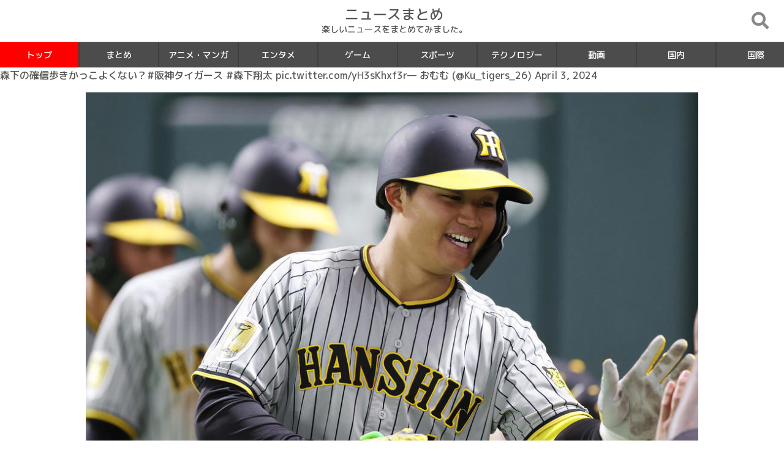

--- FILE ---
content_type: text/html; charset=UTF-8
request_url: https://funnews.jp/2024/04/04/%E3%80%90%E9%98%AA%E7%A5%9E%E3%82%BF%E3%82%A4%E3%82%AC%E3%83%BC%E3%82%B9%E3%80%91%E6%A3%AE%E4%B8%8B%E7%BF%94%E5%A4%AA%E9%81%B8%E6%89%8B%E3%81%AE%E7%A2%BA%E4%BF%A1%E6%AD%A9%E3%81%8D%E3%80%81%E3%81%8B/
body_size: 4122
content:
<!DOCTYPE html>
<html lang="ja">
<head>
<meta charset="utf-8">
<meta name="viewport" content="width=device-width, initial-scale=1">
<meta name="referrer" content="unsafe-url">
<title>【阪神タイガース】森下翔太選手の確信歩き、かっこいい | ニュースまとめ</title>
<link rel="stylesheet" href="https://maxcdn.bootstrapcdn.com/bootstrap/4.4.1/css/bootstrap.min.css">
<link rel="stylesheet" href="https://funnews.jp/wp-content/themes/funnews.jp/style.css"><link rel="stylesheet" href="https://cdnjs.cloudflare.com/ajax/libs/Swiper/4.5.0/css/swiper.min.css"><link rel="stylesheet" href="https://use.fontawesome.com/releases/v5.6.1/css/all.css" crossorigin="anonymous"><link href="https://fonts.googleapis.com/css?family=M+PLUS+1p:500&display=swap" rel="stylesheet"><link rel='stylesheet' id='wp-block-library-css' href='https://funnews.jp/wp-includes/css/dist/block-library/style.min.css' type='text/css' media='all'/><link rel='stylesheet' id='yarpp-thumbnails-css' href='https://funnews.jp/wp-content/plugins/yet-another-related-posts-plugin/style/styles_thumbnails.css' type='text/css' media='all'/><style id='yarpp-thumbnails-inline-css' type='text/css'>.yarpp-thumbnails-horizontal .yarpp-thumbnail{width:130px;height:170px;margin:5px;margin-left:0}.yarpp-thumbnail>img,.yarpp-thumbnail-default{width:120px;height:120px;margin:5px}.yarpp-thumbnails-horizontal .yarpp-thumbnail-title{margin:7px;margin-top:0;width:120px}.yarpp-thumbnail-default>img{min-height:120px;min-width:120px}</style><link rel='stylesheet' id='yarppRelatedCss-css' href='https://funnews.jp/wp-content/plugins/yet-another-related-posts-plugin/style/related.css' type='text/css' media='all'/><script src="https://ajax.googleapis.com/ajax/libs/jquery/3.4.1/jquery.min.js" type="text/psajs" data-pagespeed-orig-index="0"></script>
<script src="https://cdnjs.cloudflare.com/ajax/libs/popper.js/1.16.0/umd/popper.min.js" type="text/psajs" data-pagespeed-orig-index="1"></script>
<script src="https://maxcdn.bootstrapcdn.com/bootstrap/4.4.1/js/bootstrap.min.js" type="text/psajs" data-pagespeed-orig-index="2">
<link rel="stylesheet" href="https://code.ionicframework.com/ionicons/1.4.1/css/ionicons.min.css">
<script src="https://cdnjs.cloudflare.com/ajax/libs/jquery-cookie/1.4.1/jquery.cookie.min.js"></script>
<script src="https://cdnjs.cloudflare.com/ajax/libs/Swiper/4.5.0/js/swiper.min.js" type="text/psajs" data-pagespeed-orig-index="3"></script>
<script src="https://cdn.jsdelivr.net/npm/@barba/core" type="text/psajs" data-pagespeed-orig-index="4"></script>
<script src="https://cdnjs.cloudflare.com/ajax/libs/hammer.js/2.0.8/hammer.min.js" type="text/psajs" data-pagespeed-orig-index="5"></script>
<script type="text/psajs" data-pagespeed-orig-index="6">$(function(){var square=document.getElementById('wrap_c');var hammer=new Hammer(square);hammer.on("swipeleft",function(event){var put=$('#content_lists').data('cat');var vp=$("#c_"+put).next(".swiper-slide").find('a').attr('href');if(typeof vp!=='undefined'){location.href=vp;}});hammer.on("swiperight",function(event){var put=$('#content_lists').data('cat');var vp=$("#c_"+put).prev(".swiper-slide").find('a').attr('href');if(typeof vp!=='undefined'){location.href=vp;}});});</script>
<meta name='robots' content='max-image-preview:large'/>
<link rel='dns-prefetch' href='//s.w.org'/>
<link rel='dns-prefetch' href='//www.googletagmanager.com'/>
<link rel="https://api.w.org/" href="https://funnews.jp/wp-json/"/><link rel="alternate" type="application/json" href="https://funnews.jp/wp-json/wp/v2/posts/912821"/><link rel="EditURI" type="application/rsd+xml" title="RSD" href="https://funnews.jp/xmlrpc.php?rsd"/>
<link rel="wlwmanifest" type="application/wlwmanifest+xml" href="https://funnews.jp/wp-includes/wlwmanifest.xml"/>
<link rel="canonical" href="https://funnews.jp/2024/04/04/%e3%80%90%e9%98%aa%e7%a5%9e%e3%82%bf%e3%82%a4%e3%82%ac%e3%83%bc%e3%82%b9%e3%80%91%e6%a3%ae%e4%b8%8b%e7%bf%94%e5%a4%aa%e9%81%b8%e6%89%8b%e3%81%ae%e7%a2%ba%e4%bf%a1%e6%ad%a9%e3%81%8d%e3%80%81%e3%81%8b/"/>
<link rel='shortlink' href='https://funnews.jp/?p=912821'/>
<link rel="alternate" type="application/json+oembed" href="https://funnews.jp/wp-json/oembed/1.0/embed?url=https%3A%2F%2Ffunnews.jp%2F2024%2F04%2F04%2F%25e3%2580%2590%25e9%2598%25aa%25e7%25a5%259e%25e3%2582%25bf%25e3%2582%25a4%25e3%2582%25ac%25e3%2583%25bc%25e3%2582%25b9%25e3%2580%2591%25e6%25a3%25ae%25e4%25b8%258b%25e7%25bf%2594%25e5%25a4%25aa%25e9%2581%25b8%25e6%2589%258b%25e3%2581%25ae%25e7%25a2%25ba%25e4%25bf%25a1%25e6%25ad%25a9%25e3%2581%258d%25e3%2580%2581%25e3%2581%258b%2F"/>
<link rel="alternate" type="text/xml+oembed" href="https://funnews.jp/wp-json/oembed/1.0/embed?url=https%3A%2F%2Ffunnews.jp%2F2024%2F04%2F04%2F%25e3%2580%2590%25e9%2598%25aa%25e7%25a5%259e%25e3%2582%25bf%25e3%2582%25a4%25e3%2582%25ac%25e3%2583%25bc%25e3%2582%25b9%25e3%2580%2591%25e6%25a3%25ae%25e4%25b8%258b%25e7%25bf%2594%25e5%25a4%25aa%25e9%2581%25b8%25e6%2589%258b%25e3%2581%25ae%25e7%25a2%25ba%25e4%25bf%25a1%25e6%25ad%25a9%25e3%2581%258d%25e3%2580%2581%25e3%2581%258b%2F&#038;format=xml"/>
<meta name="generator" content="Site Kit by Google 1.124.0"/></head>
<body data-rsssl=1 data-barba="wrapper"><noscript><meta HTTP-EQUIV="refresh" content="0;url='https://funnews.jp/2024/04/04/%E3%80%90%E9%98%AA%E7%A5%9E%E3%82%BF%E3%82%A4%E3%82%AC%E3%83%BC%E3%82%B9%E3%80%91%E6%A3%AE%E4%B8%8B%E7%BF%94%E5%A4%AA%E9%81%B8%E6%89%8B%E3%81%AE%E7%A2%BA%E4%BF%A1%E6%AD%A9%E3%81%8D%E3%80%81%E3%81%8B/?PageSpeed=noscript'" /><style><!--table,div,span,font,p{display:none} --></style><div style="display:block">Please click <a href="https://funnews.jp/2024/04/04/%E3%80%90%E9%98%AA%E7%A5%9E%E3%82%BF%E3%82%A4%E3%82%AC%E3%83%BC%E3%82%B9%E3%80%91%E6%A3%AE%E4%B8%8B%E7%BF%94%E5%A4%AA%E9%81%B8%E6%89%8B%E3%81%AE%E7%A2%BA%E4%BF%A1%E6%AD%A9%E3%81%8D%E3%80%81%E3%81%8B/?PageSpeed=noscript">here</a> if you are not redirected within a few seconds.</div></noscript>
<header>
<div class="content_outer">
<div class="header_title">
<div class="title_logo">
<h1>ニュースまとめ</h1>
</div>
<div class="sub_title">
楽しいニュースをまとめてみました。	</div>
</div>
</div>
<div class="menu_b" data-toggle="modal" data-target="#myModal"><i style="font-size:28px;" class="fas fa-search btv"></i></div>
</header>
<div class="top_menu">
<div class="swiper-container tab-menu">
<ul class="swiper-wrapper" style="margin:0;padding:0;">
<li id="c_0" data-turn="0" class="swiper-slide" style="background-color:#f00;"><a href="https://funnews.jp"><span>トップ</span></a></li>
<li data-turn="1" id="c_1" class="swiper-slide"><a href="https://funnews.jp/category/%e3%81%be%e3%81%a8%e3%82%81/"><span>まとめ</span></a></li>
<li data-turn="2" id="c_8" class="swiper-slide"><a href="https://funnews.jp/category/%e3%82%a2%e3%83%8b%e3%83%a1%e3%83%bb%e3%83%9e%e3%83%b3%e3%82%ac/"><span>アニメ・マンガ</span></a></li>
<li data-turn="3" id="c_2" class="swiper-slide"><a href="https://funnews.jp/category/%e3%82%a8%e3%83%b3%e3%82%bf%e3%83%a1/"><span>エンタメ</span></a></li>
<li data-turn="4" id="c_9" class="swiper-slide"><a href="https://funnews.jp/category/%e3%82%b2%e3%83%bc%e3%83%a0/"><span>ゲーム</span></a></li>
<li data-turn="5" id="c_6" class="swiper-slide"><a href="https://funnews.jp/category/%e3%82%b9%e3%83%9d%e3%83%bc%e3%83%84/"><span>スポーツ</span></a></li>
<li data-turn="6" id="c_7" class="swiper-slide"><a href="https://funnews.jp/category/%e3%83%86%e3%82%af%e3%83%8e%e3%83%ad%e3%82%b8%e3%83%bc/"><span>テクノロジー</span></a></li>
<li data-turn="7" id="c_11" class="swiper-slide"><a href="https://funnews.jp/category/%e5%8b%95%e7%94%bb/"><span>動画</span></a></li>
<li data-turn="8" id="c_4" class="swiper-slide"><a href="https://funnews.jp/category/%e5%9b%bd%e5%86%85/"><span>国内</span></a></li>
<li data-turn="9" id="c_5" class="swiper-slide"><a href="https://funnews.jp/category/%e5%9b%bd%e9%9a%9b/"><span>国際</span></a></li>
<li data-turn="10" id="c_3" class="swiper-slide"><a href="https://funnews.jp/category/%e6%9a%ae%e3%82%89%e3%81%97/"><span>暮らし</span></a></li>
<li data-turn="11" id="c_10" class="swiper-slide"><a href="https://funnews.jp/category/%e7%be%8e%e5%a5%b3/"><span>美女</span></a></li>
</ul>
</div>
</div>
<script type="text/psajs" data-pagespeed-orig-index="7">$(document).on("click",".swiper-slide",function(){$('.swiper-slide').css({"background-color":""});$(this).css({"background-color":"#f00"});});var galleryThumbs=new Swiper('.tab-menu',{initialSlide:0,slidesPerView:'auto',freeMode:false,watchSlidesVisibility:true,watchSlidesProgress:true,freeModeMomentumRatio:3,freeModeSticky:true,});</script>
<div class="modal" id="myModal">
<div class="modal-dialog">
<div class="modal-content">
<div class="modal-body">
<div style="margin-bottom:20px;">
<form method="get" action="https://funnews.jp/">
<div class="input-group">
<input type="text" class="form-control" name="s" placeholder="Search.." style="box-sizing:border-box;border:2px solid #67B1D8;" value="">
<span class="input-group-prepend">
<button class="btn" type="submit" style="background-color:#67B1D8;color:#fff;"><i class="fas fa-search"></i></button>
</span>
</div>
</form>
</div>
<div style="margin-bottom:10px;"><i class="fas fa-fire"></i>人気検索</div>
<div>
<div class="row">	<div class="col-6">
<a href="https://funnews.jp/?s=コロナ" class="list-group-item list-group-item-action">コロナ</a>
</div>	<div class="col-6">
<a href="https://funnews.jp/?s=手越" class="list-group-item list-group-item-action">手越</a>
</div>	<div class="col-6">
<a href="https://funnews.jp/?s=中国" class="list-group-item list-group-item-action">中国</a>
</div></div>	</div>
</div>
</div>
</div>
</div>
<div class="content_outer">
<div class="main_content">
<div class="post_list_content">
<p>森下の確信歩きかっこよくない？#阪神タイガース #森下翔太 pic.twitter.com/yH3sKhxf3r— おむむ (@Ku_tigers_26) April 3, 2024 </p>
<div align="center"><img loading="lazy" class="pict" hspace="5" alt="スクリーンショット 2024-03-19 22.42.53" border="0" height="780" width="1000" src="https://livedoor.blogimg.jp/my5872-hanshinntigers/imgs/2/c/2cdcf0af.png"></div>
<blockquote class="twitter-tweet" data-media-max-width="560">
<p lang="ja" dir="ltr">森下の確信歩きかっこよくない？<a href="https://twitter.com/hashtag/%E9%98%AA%E7%A5%9E%E3%82%BF%E3%82%A4%E3%82%AC%E3%83%BC%E3%82%B9?src=hash&amp;ref_src=twsrc%5Etfw">#阪神タイガース</a> <a href="https://twitter.com/hashtag/%E6%A3%AE%E4%B8%8B%E7%BF%94%E5%A4%AA?src=hash&amp;ref_src=twsrc%5Etfw">#森下翔太</a> <a href="https://t.co/yH3sKhxf3r">pic.twitter.com/yH3sKhxf3r</a></p>
<p>&mdash; おむむ (@Ku_tigers_26) <a href="https://twitter.com/Ku_tigers_26/status/1775479186163114250?ref_src=twsrc%5Etfw">April 3, 2024</a></p></blockquote>
<p><a href="http://hanshintigers1.blog.jp/archives/42083957.html">続きを読む</a></p>
<div class='yarpp yarpp-related yarpp-related-website yarpp-related-none yarpp-template-thumbnails'>
<!-- YARPP Thumbnails -->
<h3>関連記事</h3>
<p>No related posts.</p>
</div>
</div>
</div>
</div>
<!--フッター-->
<footer>
<div class="content_outer">
<div class="pc_hidden sp_footer_menu">
<span><a href="https://funnews.jp//?info" class="btn btn-sm" style="padding:3px 4px;font-size:85%;">サイトについて</a></span>
<span><a href="https://funnews.jp//?contact" class="btn btn-sm" style="padding:3px 4px;font-size:85%;">お問い合わせ</a></span>
</div>
<div class="copy-right">
Copyright &copy; 2020 <a href="https://funnews.jp" target="_blank">ニュースまとめ</a>
</div>
</div>
</footer>
<p id="page-top"><i class="fas fa-arrow-circle-up"></i></p>
<script type="text/psajs" data-pagespeed-orig-index="8">$(function(){var topBtn=$('#page-top');$(window).scroll(function(){if($(this).scrollTop()>500){topBtn.fadeIn();}else{topBtn.fadeOut();}});topBtn.click(function(){$('body,html').animate({scrollTop:0},500);return false;});});</script>
<!--footer-->
<script data-pagespeed-orig-type='text/javascript' src='https://funnews.jp/wp-includes/js/wp-embed.min.js' id='wp-embed-js' type="text/psajs" data-pagespeed-orig-index="9"></script>
<script type="text/javascript" src="/pagespeed_static/js_defer.I4cHjq6EEP.js"></script></body>
</html>
